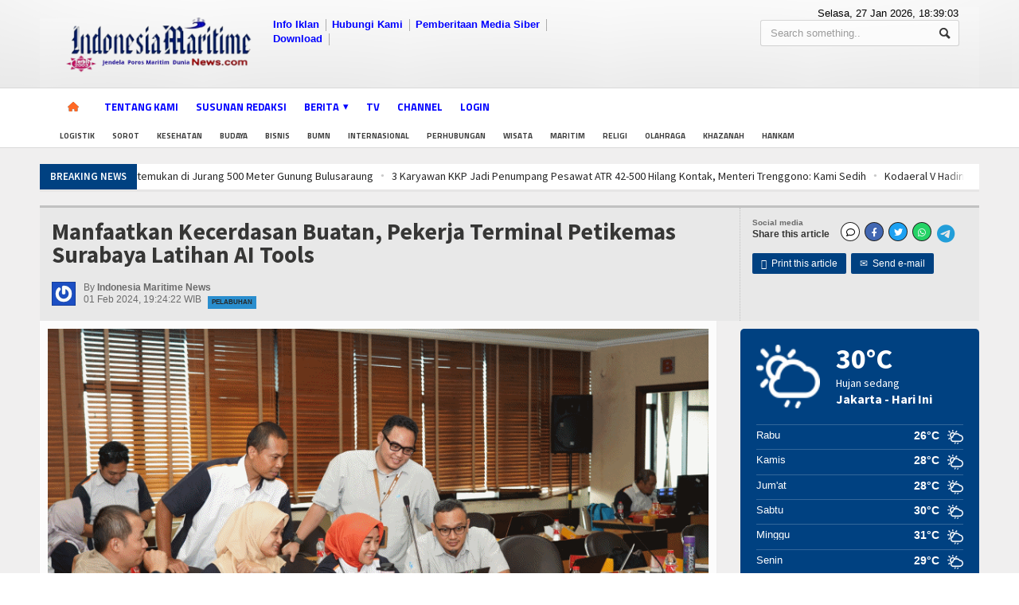

--- FILE ---
content_type: text/html; charset=UTF-8
request_url: https://www.indonesiamaritimenews.com/manfaatkan-kecerdasan-buatan--pekerja-terminal-petikemas-surabaya-latihan-ai-tools
body_size: 13081
content:
<!DOCTYPE HTML>
<html lang = "en">
<head>
<title>Manfaatkan Kecerdasan Buatan,  Pekerja Terminal Petikemas Surabaya Latihan AI Tools</title>
	<meta http-equiv="Content-Type" content="text/html; charset=UTF-8" />
	<meta name="viewport" content="width=device-width, initial-scale=1, maximum-scale=1" />
	<meta name="viewport" content="width=device-width, initial-scale=1.0, maximum-scale=1, user-scalable=no" />
	<meta http-equiv="Content-Type" content="text/html; charset=utf-8" />
	<meta name="robots" content="index, follow">
	<meta name="description" content="Manfaatkan Kecerdasan Buatan,  Pekerja Terminal Petikemas Surabaya Latihan AI ToolsIndonesiamaritimenews.com (IMN), SURABAYA:  PT Terminal Petikemas mulai Surabayamemanfaatan berbagai perangkat Kecerdasan Buatan atau Artificial Intelligence (AI) guna menunjang tugas para pekerjanya.Strategi pengembangan TPS berkaitan dengan te">
	<meta name="keywords" content="tokoh,pelabuhan">
	<meta name="author" content="phpmu.com">
	<meta name="robots" content="all,index,follow">
	<meta name="google-site-verification" content="FdrrMVq4tzs_IHSEVeY4AkJh77BYGrBINKi2Tx4jyuc" />
	<meta http-equiv="Content-Language" content="id-ID">
	<meta property="og:image" content="https://www.indonesiamaritimenews.com/asset/foto_berita/IMG_20240201_172352.gif" />    <meta property="og:image:width" content="640" />
    <meta property="og:image:height" content="359" />
    <meta property="og:image:alt" content="" />
    <meta property="og:locale" content="id_ID" />
	<meta NAME="Distribution" CONTENT="Global">
	<meta NAME="Rating" CONTENT="General">
	<link rel="canonical" href="http://www.indonesiamaritimenews.com/manfaatkan-kecerdasan-buatan--pekerja-terminal-petikemas-surabaya-latihan-ai-tools"/>
		<link rel="shortcut icon" href="https://www.indonesiamaritimenews.com/asset/images/imn3.ico" />
	<link rel="icon" href="https://www.indonesiamaritimenews.com/asset/images/imn3.ico" />
	<link rel="alternate" type="application/rss+xml" title="RSS 2.0" href="rss.xml" />
	<link type="text/css" rel="stylesheet" href="https://www.indonesiamaritimenews.com/template/phpmu-magazine/background/blue/reset.css" />
	<link type="text/css" rel="stylesheet" href="https://www.indonesiamaritimenews.com/template/phpmu-magazine/background/blue/main-stylesheet.css" />
	<link type="text/css" rel="stylesheet" href="https://www.indonesiamaritimenews.com/template/phpmu-magazine/background/blue/shortcode.css" />
	<link type="text/css" rel="stylesheet" href="https://www.indonesiamaritimenews.com/template/phpmu-magazine/background/blue/fonts.css" />
	<link type="text/css" rel="stylesheet" href="https://www.indonesiamaritimenews.com/template/phpmu-magazine/background/blue/responsive.css" />
	<link type="text/css" rel="stylesheet" href="https://www.indonesiamaritimenews.com/template/phpmu-magazine/background/style.css">
	<link type="text/css" rel="stylesheet" href="https://www.indonesiamaritimenews.com/template/phpmu-magazine/background/ideaboxWeather.css">
	<link type="text/css" rel="stylesheet" href="https://www.indonesiamaritimenews.com/template/phpmu-magazine/slide/slide.css">

	<link rel="stylesheet" href="https://www.indonesiamaritimenews.com/template/phpmu-magazine/lightbox/lightbox.css">
	<link rel="stylesheet" href="https://www.indonesiamaritimenews.com/template/phpmu-magazine/background/fonticons/fontawesome-free/css/all.min.css">
	<script type="text/javascript" src="https://www.indonesiamaritimenews.com/template/phpmu-magazine/jscript/jquery-3.2.1.min.js"></script>
	<script type="text/javascript" src="https://www.indonesiamaritimenews.com/template/phpmu-magazine/jscript/jquery-latest.min.js"></script>
	<script type="text/javascript" src="https://www.indonesiamaritimenews.com/template/phpmu-magazine/jscript/theme-scripts.js"></script>
		<script>(function(d, s, id) {
	  var js, fjs = d.getElementsByTagName(s)[0];
	  if (d.getElementById(id)) return;
	  js = d.createElement(s); js.id = id;
	  js.src = "//connect.facebook.net/en_GB/sdk.js#xfbml=1&version=v2.0";
	  fjs.parentNode.insertBefore(js, fjs);
	}(document, 'script', 'facebook-jssdk'));
	</script>
	<style type="text/css">.the-menu a.active{ color:#ea8400 !important; } </style>
    <script async src="https://pagead2.googlesyndication.com/pagead/js/adsbygoogle.js?client=ca-pub-5176991907137507"
     crossorigin="anonymous"></script>
</head>
<body>
<div id='Back-to-top'>
  <img alt='Scroll to top' src='http://members.phpmu.com/asset/css/img/top.png'/>
</div>
<div class="boxed">	
	<div class="header">
		<div class='wrapper'>			
	<div class='header-logo'><a href='https://www.indonesiamaritimenews.com/'><img style='max-height:80px' src='https://www.indonesiamaritimenews.com/asset/logo/WhatsApp_Image_2023-05-30_at_12_01_50-removebg-preview.png'/></a></div>	

	<div class='header-menu'>
		<ul><li><a href='https://www.indonesiamaritimenews.com/'>Info Iklan</a></li><li><a href='https://www.indonesiamaritimenews.com/halaman/detail/tentang--kami--indonesia-maritime-news'>Hubungi Kami</a></li><li><a href='https://www.indonesiamaritimenews.com/#'>Pemberitaan Media Siber</a></li><li><a href='https://www.indonesiamaritimenews.com/download'>Download</a></li><li><a href='https://www.indonesiamaritimenews.com/halaman/detail/alamat-perusahaan'></a></li></ul>
	</div>
	
	<div class='header-addons'>
		<span class='city'>
		  Selasa, 27 Jan 2026, <span id='jam'></span></span>
		<div class='header-search'>
			<form action="https://www.indonesiamaritimenews.com/berita/index" method="post" accept-charset="utf-8">

				<input type='text' placeholder='Search something..'' name='kata' class='search-input' required/>
				<input type='submit' value='Search' name='cari' class='search-button'/>
			</form>
		</div>
	</div>
</div>

<div class='main-menu sticky'>	
	<div class='wrapper'><ul class='the-menu'>
		            			<li><a href='https://www.indonesiamaritimenews.com/' style='background: url(https://www.indonesiamaritimenews.com/asset/images/home.png) no-repeat center; font-size:0; width:34px;'><br></a></li><li><a href='https://www.indonesiamaritimenews.com/halaman/detail/tentang--kami--indonesia-maritime-news'>Tentang Kami</a></li><li><a href='https://www.indonesiamaritimenews.com/	halaman/detail/susunan-redaksi'>Susunan Redaksi</a></li><li><a href='https://www.indonesiamaritimenews.com/#'><span>Berita</span></a><ul><li><a href='https://www.indonesiamaritimenews.com/kategori/detail/bisnis'>Bisnis</a></li><li><a href='https://www.indonesiamaritimenews.com/kategori/detail/bumn'>BUMN</a></li><li><a href='https://www.indonesiamaritimenews.com/kategori/detail/editorial'>Editorial</a></li><li><a href='https://www.indonesiamaritimenews.com/kategori/detail/edukasi'>Edukasi</a></li><li><a href='https://www.indonesiamaritimenews.com/kategori/detail/ekspose'>Ekspose</a></li><li><a href='https://www.indonesiamaritimenews.com//kategori/detail/hankam'>Hankam</a></li><li><a href='https://www.indonesiamaritimenews.com/kategori/detail/hukum'>Hukum</a></li><li><a href='https://www.indonesiamaritimenews.com/kategori/detail/internasional'>Internasional</a></li><li><a href='https://www.indonesiamaritimenews.com/kategori/detail/kesehatan'>Kesehatan</a></li><li><a href='https://www.indonesiamaritimenews.com/kategori/detail/khazanah'>Khazanah</a></li><li><a href='https://www.indonesiamaritimenews.com/kategori/detail/logistik'>Logistik</a></li><li><a href='https://www.indonesiamaritimenews.com/kategori/detail/maritim'>Maritim</a></li><li><a href='https://www.indonesiamaritimenews.com/kategori/detail/nasional'>Nasional</a></li><li><a href='https://www.indonesiamaritimenews.com/kategori/detail/news'>News</a></li><li><a href='https://www.indonesiamaritimenews.com/kategori/detail/olahraga'>Olahraga</a></li><li><a href='https://www.indonesiamaritimenews.com/kategori/detail/perhubungan'>Perhubungan</a></li><li><a href='https://www.indonesiamaritimenews.com/kategori/detail/religi'>Religi</a></li><li><a href='https://www.indonesiamaritimenews.com/kategori/detail/opini'>Opini</a></li><li><a href='https://www.indonesiamaritimenews.com/kategori/detail/pelabuhan'>Pelabuhan</a></li><li><a href='https://www.indonesiamaritimenews.com/kategori/detail/politik'>Politik</a></li><li><a href='https://www.indonesiamaritimenews.com/kategori/detail/seni--budaya'>Seni & Budaya</a></li><li><a href='https://www.indonesiamaritimenews.com/kategori/detail/sorot'>Sorot</a></li><li><a href='https://www.indonesiamaritimenews.com/kategori/detail/tauziah'>Tauziah</a></li><li><a href='https://www.indonesiamaritimenews.com/kategori/detail/tokoh'>Tokoh</a></li><li><a href='https://www.indonesiamaritimenews.com/kategori/detail/wisata'>Wisata</a></li></ul></li><li><a href='https://www.indonesiamaritimenews.com/playlist'>TV</a></li><li><a target='_BLANK' href='https://www.youtube.com/@indonesiamaritimenewsdotcom '>Channel</a></li><li><a href='https://www.indonesiamaritimenews.com/login'>Login</a></li></ul></div>
</div>

<div class='secondary-menu'>
	<div class='wrapper'>
		<ul><li><a href='https://www.indonesiamaritimenews.com/tag/detail/logistik'>Logistik</a></li><li><a href='https://www.indonesiamaritimenews.com/tag/detail/sorot'>Sorot</a></li><li><a href='https://www.indonesiamaritimenews.com/tag/detail/kesehatan'>Kesehatan</a></li><li><a href='https://www.indonesiamaritimenews.com/tag/detail/budaya'>Budaya</a></li><li><a href='https://www.indonesiamaritimenews.com/tag/detail/bisnis'>Bisnis</a></li><li><a href='https://www.indonesiamaritimenews.com/tag/detail/bumn'>BUMN</a></li><li><a href='https://www.indonesiamaritimenews.com/tag/detail/internasional'>Internasional</a></li><li><a href='https://www.indonesiamaritimenews.com/tag/detail/perhubungan'>Perhubungan</a></li><li><a href='https://www.indonesiamaritimenews.com/tag/detail/wisata'>Wisata</a></li><li><a href='https://www.indonesiamaritimenews.com/tag/detail/maritim'>Maritim</a></li><li><a href='https://www.indonesiamaritimenews.com/tag/detail/religi'>Religi</a></li><li><a href='https://www.indonesiamaritimenews.com/tag/detail/olahraga'>Olahraga</a></li><li><a href='https://www.indonesiamaritimenews.com/tag/detail/khazanah'>Khazanah</a></li><li><a href='https://www.indonesiamaritimenews.com/tag/detail/hankam'>Hankam</a></li></ul>
	</div>
</div>	</div>
	
	<div class="content">
		<div class="wrapper">	
			<div class="breaking-news">
				<span class="the-title">Breaking News</span>
				<ul>
					<li><a href='jenazah-pegawai-kkp-deden-maulana-korban-pesawat-atr-42500-sudah-teridentifikasi'>Jenazah Pegawai KKP Deden Maulana, Korban Pesawat ATR 42-500 Sudah Teridentifikasi</a></li><li><a href='korban-kedua-pesawat-atr-42500-ditemukan-di-jurang-500-meter-gunung-bulusaraung'>Korban Kedua Pesawat ATR 42-500 Ditemukan di Jurang 500 Meter Gunung Bulusaraung</a></li><li><a href='3-karyawan-kkp-jadi-penumpang-pesawat-atr-42500-hilang-kontak-menteri-trenggono-kami-sedih'>3 Karyawan KKP Jadi Penumpang Pesawat ATR 42-500 Hilang Kontak, Menteri Trenggono: Kami Sedih</a></li><li><a href='kodaeral-v-hadiri-700-air-defence-run-di-surabaya-olahraga-terpadu-dan-jaga-soliditas'>Kodaeral V Hadiri 700 Air Defence Run di Surabaya, Olahraga Terpadu dan Jaga Soliditas</a></li><li><a href='pesawat-atr-42500-bawa-10-orang-hilang-kontak-di-kabupaten-maros-makassar'>Pesawat ATR 42-500 Bawa 10 Orang Hilang Kontak di Kabupaten Maros Makassar</a></li><li><a href='tim-gabungan-tni-al-amankan-terduga-penjual-senjata-api-ilegal'>Tim Gabungan TNI AL Amankan Terduga Penjual Senjata Api Ilegal</a></li><li><a href='longsor-di-cisarua-bandung-barat-timbun-30-rumah-6-warga-tewas-84-masih-dicari'>Longsor di Cisarua Bandung Barat Timbun 30 Rumah, 6 Warga Tewas, 84 Masih Dicari</a></li><li><a href='peringati-bulan-k3-2026-pelindo-group-wilayah-makassar-gelar-donor-darah'>Peringati Bulan K3 2026, Pelindo Group Wilayah Makassar Gelar Donor Darah</a></li><li><a href='deden-maulana-gugur-dalam-tugas-kkp-berduka'>Deden Maulana Gugur dalam Tugas, KKP Berduka</a></li><li><a href='presiden-prabowo-dan-raja-charles-iii-bahas-57-taman-nasional-indonesia'>Presiden Prabowo dan Raja Charles III Bahas 57 Taman Nasional Indonesia</a></li>				</ul>
			</div>

			<center>
						</center>

			
			<div class="main-content">
					
<script language="javascript">
    function copy() {
        var copyText = "aa";
        copyText.select();
        copyText.setSelectionRange(0, 99999); 
        navigator.clipboard.writeText(copyText.value);
        alert("Copied the text: " + copyText.value);
}
</script>
<div class="full-width">
	<div class="article-title">
		<div class="share-block right">
			<div>
				<div class="share-article left">
					<span>Social media</span>
					<strong>Share this article</strong>
				</div>
				<div class="left">
					<script language="javascript">
					document.write("<a href='#viewcomment' class='custom-soc-comment icon-text'><i class='fa-regular fa-comment'></i></a> <a href='http://www.facebook.com/share.php?u=" + document.URL + " ' target='_blank' class='custom-soc-facebook icon-text'><i class='fa-brands fa-facebook-f'></i></a> <a href='http://twitter.com/home/?status=" + document.URL + "' target='_blank' class='custom-soc-tweeter icon-text'><i class='fa-brands fa-twitter'></i></a> <a href='whatsapp://send?text=" + document.URL + "' target='_blank' class='custom-soc-wa icon-text'><i class='fa-brands fa-whatsapp'></i></a> <a href='https://t.me/share/url?url=" + document.URL + " ' target='_blank' class='custom-soc-telegram icon-text'><i class='fa-brands fa-telegram'></i></a> ");
					</script>
				</div>
				<div class="clear-float"></div>
			</div>
			<div>
				<a href="javascript:printArticle();" class="small-button"><span class="icon-text">&#59158;</span>&nbsp;&nbsp;Print this article</a>
				<a href="#" class="small-button"><span class="icon-text">&#9993;</span>&nbsp;&nbsp;Send e-mail</a>
			</div>
		</div>

		<h1><b>Manfaatkan Kecerdasan Buatan,  Pekerja Terminal Petikemas Surabaya Latihan AI Tools</b> <br><span style='font-size:14px; color:blue'> </span></h1>
		<div class="author">
			<span class="hover-effect left">
			<img src='http://www.gravatar.com/avatar/c00e89955c2f2037d2b07edd8c4681bf.jpg?s=100'/>			</span>
			<div class="a-content">
				<span>By <b>Indonesia Maritime News</b></span>
				<span class="meta">01 Feb 2024, 19:24:22 WIB					<span class="tag" style="background-color: #2a8ece;"><a href="https://www.indonesiamaritimenews.com/kategori/detail/pelabuhan">Pelabuhan</a></span>
				</span>
			</div>
		</div>
	</div>
</div>

<div class="main-page left">
	<div class="single-block">
		<div class="content-block main left">
			<div class="block">
				<div class="block-content">
					<div class="shortcode-content">
						<div class="paragraph-row">
							
							<div class="column12">
								<img style='width:100%' src='https://www.indonesiamaritimenews.com/asset/foto_berita/IMG_20240201_172352.gif' alt='Manfaatkan Kecerdasan Buatan,  Pekerja Terminal Petikemas Surabaya Latihan AI Tools' /></a><br><br><center><p><i><b>Keterangan Gambar :</b> Para karyawan PT Terminal Kemas Surabaya diberi pelatihan AI Tools. Foto: PT TPS</i></p></center><br><p dir="ltr" style="text-align: justify;">Manfaatkan Kecerdasan Buatan,  Pekerja Terminal Petikemas Surabaya Latihan AI Tools<p dir="ltr" style="text-align: justify;"><a href="http://Indonesiamaritimenews.com">Indonesiamaritimenews.com</a> (IMN), SURABAYA:&nbsp; PT Terminal Petikemas mulai Surabayamemanfaatan berbagai perangkat Kecerdasan Buatan atau Artificial Intelligence (AI) guna menunjang tugas para pekerjanya.<p dir="ltr" style="text-align: justify;">Strategi pengembangan TPS berkaitan dengan teknologi, bukan hanya terbatas pada penerapan teknologi pada proses usahanya.&nbsp; Namun juga bagaimana mengenalkan teknologi terbaru kepada para pekerjanya. </p><h4>Baca Lainnya : </h4><ul><li style='padding:0px'><a style='color:blue' href='https://www.indonesiamaritimenews.com/ini-langkah-kemenhubpelindo-genjot-kelancaran-logistik-di-indonesia-timur''>Ini Langkah Kemenhub-Pelindo Genjot Kelancaran Logistik di Indonesia Timur</a><a href='#' class='h-comment'>0</a></li><li style='padding:0px'><a style='color:blue' href='https://www.indonesiamaritimenews.com/ini-program-tjsl-pelindo-multi-terminal-pembangunan-berkelanjutan-2024''>Ini Program TJSL Pelindo Multi Terminal, Pembangunan Berkelanjutan 2024</a><a href='#' class='h-comment'>0</a></li><li style='padding:0px'><a style='color:blue' href='https://www.indonesiamaritimenews.com/ini-namanama-susunan-baru-direksi-subholding-pelindo-solusi-logistik-hasil-rups''>Ini Nama-nama Susunan Baru Direksi Subholding Pelindo Solusi Logistik Hasil RUPS</a><a href='#' class='h-comment'>0</a></li><li style='padding:0px'><a style='color:blue' href='https://www.indonesiamaritimenews.com/rups--terminal-petikemas-koja--tetapkan-target-laba--tahun-2024-rp-2885-m''>RUPS  Terminal Petikemas Koja,  Tetapkan Target Laba  Tahun 2024 Rp 288,5 M</a><a href='#' class='h-comment'>0</a></li><li style='padding:0px'><a style='color:blue' href='https://www.indonesiamaritimenews.com/terminal-teluk-lamong-kini-ada-area-layanan-fumigasi-dan-pemeriksaan-kulit-mentah-garaman''>Terminal Teluk Lamong Kini Ada Area Layanan Fumigasi dan Pemeriksaan Kulit Mentah Garaman</a><a href='#' class='h-comment'>0</a></li></ul><p>


<p dir="ltr"><div style="text-align: justify;"><span style="font-size: 1rem;">Salah&nbsp; satunya adalah pemanfaatan berbagai perangkat AI guna menunjang tugas masing-masing. Dalam waktu seminggu terakhir TPS menyelenggarakan pelatihan AI Tools di Ruang Java, Gedung Administrasi TPS. Pelatihan yang berlangsung pada akhir bulan Januari ini dibagi menjadi 3 batch, diikuti oleh 105 pekerja yang terdiri dari pejabat struktural.</span></div>

<div style="text-align: justify;"><br></div><div style="text-align: justify;"><span style="font-size: 1rem;">Erika A. Palupi, Sekretaris Perusahaan TPS mengatakan perkembangan teknologi mendorong manajemen TPS untuk memberikan pembekalan terkait AI Tools kepada para pekerjanya. Harapannya, pelatihan ini dapat mempermudah pekerjaan para peserta dan membantu mereka beradaptasi dengan teknologi yang terus berkembang dengan pesat.</span></div>

<div style="text-align: justify;"><br></div><div style="text-align: justify;"><span style="font-size: 1rem;">"Teknologi akan terus berkembang. Bagaimana kita mempersiapkan diri dalam menghadapinya akan sangat memengaruhi produktivitas perusahaan", ungkap Erika dalam keteranga tertulis, Kamis (1/2/2024).</span></div>

<div style="text-align: justify;"><br></div><div style="text-align: justify;"><span style="font-size: 1rem;">Meski AI Tools masih menjadi hal baru di lingkup TPS, pelatihan ini mendapat sambutan positif dari para pekerja yang terlibat, karena dianggap dapat mendukung mereka dalam menyelesaikan tugas sehari-hari. AI Tools dinilai mampu menjadi alat bantu yang efektif ketika diterapkan dengan bijak sesuai dengan kebutuhan dan etika, bukan hanya mengandalkan dari sisi sistemnya saja.</span></div>

<div style="text-align: justify;"><br></div><div style="text-align: justify;"><span style="font-size: 1rem;">Dalam AI Tools, terdapat beberapa perangkat yang diajarkan pada pelatihan tersebut, di antaranya adalah cara membuat prompt dalam ChatGPT agar menghasilkan jawaban yang maksimal, cara membuat presentasi dengan AI, menciptakan notulen dengan AI, serta kreativitas dalam pembuatan foto dan video dengan AI.</span></div>

<div style="text-align: justify;"><br></div><div style="text-align: justify;"><span style="font-size: 1rem;">Keterampilan dalam menghadapi era digital menjadi hal yang penting bagi perusahaan, baik dari segi fasilitas maupun Sumber Daya Manusia-nya. Susana Emyliasari, salah satu peserta pelatihan AI, menyatakan bahwa AI sangat membantu dalam mendukung pekerjaan sehari-hari, namun kecerdasan manusia tetap diperlukan untuk menciptakan hasil yang maksimal.</span></div>

<div style="text-align: justify;"><br></div><div style="text-align: justify;"><span style="font-size: 1rem;">"Tidak ada yang dapat menandingi kecerdasan manusia. Dengan memahami cara kerja AI, kita dapat menggunakan kecerdasan buatan ini secara bijak untuk menyelesaikan tugas kantor," ujar Susana.</span></div>

<div style="text-align: justify;"><br></div><div style="text-align: justify;"><span style="font-size: 1rem;">Pelatihan AI Tools TPS ini menjadi langkah strategis perusahaan dalam mempersiapkan SDM menghadapi perkembangan teknologi, menjadikannya sebagai satu nilai tambah bagi perusahaan di era digital. (Arry/Oryza)</span></div><hr>
											<div class='fb-like'  data-href='https://www.indonesiamaritimenews.com/manfaatkan-kecerdasan-buatan--pekerja-terminal-petikemas-surabaya-latihan-ai-tools' 
												data-send='false'  data-width='600' data-show-faces='false'>
											</div> <br><br>							</div>
						</div>

						<div class="article-title">
							<div class="share-block right">
								<div>
									<div class="share-article left">
										<span>Social media</span>
										<strong>Share this article</strong>
									</div>
									<div class="left">
										<script language="javascript">
                    					document.write("<a href='#viewcomment' class='custom-soc-comment icon-text'><i class='fa-regular fa-comment'></i></a> <a href='http://www.facebook.com/share.php?u=" + document.URL + " ' target='_blank' class='custom-soc-facebook icon-text'><i class='fa-brands fa-facebook-f'></i></a> <a href='http://twitter.com/home/?status=" + document.URL + "' target='_blank' class='custom-soc-tweeter icon-text'><i class='fa-brands fa-twitter'></i></a> <a href='whatsapp://send?text=" + document.URL + "' target='_blank' class='custom-soc-wa icon-text'><i class='fa-brands fa-whatsapp'></i></a> <a href='https://t.me/share/url?url=" + document.URL + " ' target='_blank' class='custom-soc-telegram icon-text'><i class='fa-brands fa-telegram'></i></a>");
                    					</script>
									</div>
								</div>
							</div>

							<div style="margin-top:0px" class="article-tags tag-cloud">
								<strong>TAGS:</strong>
								<a href='https://www.indonesiamaritimenews.com/tag/detail/tokoh'>tokoh</a><a href='https://www.indonesiamaritimenews.com/tag/detail/pelabuhan'>pelabuhan</a>							</div>
						</div>
					</div>
				</div>
				
				<a href='http://phpmu.com' target='_blank'><img style='margin-top:-10px; margin-bottom:5px' width='100%' src='https://www.indonesiamaritimenews.com/asset/foto_iklantengah/home.jpg' title='Iklan Detail Berita' /></a>				
				<div id="fb-root"></div>
				<div id="viewcomment" class="block-title">
					<a href="#writecomment" class="right">Write a Facebook Comment</a>
					<h2>Tuliskan Komentar anda dari account Facebook</h2>
				</div>
				<div class="block-content">
					<div class="comment-block">
						<div class="fb-comments" data-href="https://www.indonesiamaritimenews.com//manfaatkan-kecerdasan-buatan--pekerja-terminal-petikemas-surabaya-latihan-ai-tools" data-width="830" data-numposts="5" data-colorscheme="light"></div> 
					</div>
				</div>
			
			

				<!--<div class="block-title">-->
				<!--	<a href="#viewcomment" class="right">View all comments</a>-->
				<!--	<h2>Write a comment</h2>-->
				<!--</div>-->
				<!--<div class="block-content">-->
				<!--	<div id="writecomment">-->
				<!--		<form action="https://www.indonesiamaritimenews.com/berita/kirim_komentar" method="POST" id="form_komentar">-->
				<!--			<input type="hidden" name='a' value='3283'>-->
				<!--			<p class="contact-form-user">-->
				<!--				<label for="c_name">Nickname<span class="required">*</label>-->
				<!--				<input type="text" placeholder="Nickname" value='' name='b' class="required" required/>-->
								
				<!--			</p>-->
				<!--			<p class="contact-form-email">-->
				<!--				<label for="c_email">E-mail<span class="required">*</span></label>-->
				<!--				<input type="text" name='e' placeholder="E-mail" value='' class="required" required/>-->
				<!--			</p>-->
				<!--			<p class="contact-form-webside">-->
				<!--				<label for="c_webside">Website</label>-->
				<!--				<input type="text" name='c' placeholder="Website" class="required"/>-->
				<!--			</p>-->
				<!--			<p class="contact-form-message">-->
				<!--				<label for="c_message">Comment<span class="required">*</span></label>-->
				<!--				<textarea name='d' placeholder="Your message.." class="required" required></textarea>-->
				<!--			</p>-->
				<!--			<p class="contact-form-message">-->
				<!--				<label for="c_message">-->
				<!--				<img  src="https://www.indonesiamaritimenews.com/captcha/1769452736.2166.jpg" style="width: 150px; height: 30px; border: 0;" alt=" " /><br></label>-->
				<!--				<input name='secutity_code' maxlength=6 type="text" class="required" placeholder="Masukkkan kode di sebelah kiri..">-->
				<!--			</p>-->
				<!--			<p><input type="submit" name="submit" class="styled-button" value="Post a Comment" onclick="return confirm('Haloo, Pesan anda akan tampil setelah kami setujui?')"/></p>-->
				<!--		</form>-->
						
				<!--	</div>-->
				<!--</div>-->

			</div>
		</div>
	</div>
</div>

<div class='main-sidebar right'>
	<div class='ideaboxWeather' id='example1'>
  <h1>Loading....</h1>
</div>
<hr>

<div class="widget">
	<a href='http://itsantri.com' target='_blank'><img style='width:100%' src='https://www.indonesiamaritimenews.com/asset/foto_pasangiklan/pamflet_pembukaan.jpg' alt='Kanan - Iklan Sidebar' /></a></div><hr>

<div class="widget">
	<h3>Temukan juga kami di</h3>
	<div class="widget-social">
		<div class="social-bar">
				<a target="_BLANK" href="https://www.facebook.com/profile.php?id=100078942150340
https://twitter.com/indonesiamaritime.news?r
https://www.instagram.com/indonesiamaritime.news?r=nametag
https://www.youtube.com/channel/UCXkiw4naejPtIx-1Ca6N5-Q" class="social-icon"><span class="facebook">Facebook</span></a>
		<a target="_BLANK" href="" class="social-icon"><span class="twitter">Twitter</span></a>
		<a target="_BLANK" href="" class="social-icon"><span class="linkedin">Instagram</span></a>
		<a target="_BLANK" href="" class="social-icon"><span class="google">Youtube</span></a>
		</div>
		<p>Ikuti kami di facebook, twitter, Instagram, Youtube dan dapatkan informasi terbaru dari kami disana.</p>
	</div>
</div>

<div class="widget">
	<h3>Berita Utama</h3>
	<div class="widget-articles">
		<ul>
			<li>
				<li>
							<div class='article-photo'><a href='https://www.indonesiamaritimenews.com/throughput-ipc-terminal-petikemas-tembus-36-juta-teus-tumbuh-132' class='hover-effect'><img style='width:59px; height:42px;' src='https://www.indonesiamaritimenews.com/asset/foto_berita/IMG_20260114_133257.jpg' alt='' /></a></div>
							<div class='article-content'>
								<h4><a href='https://www.indonesiamaritimenews.com/throughput-ipc-terminal-petikemas-tembus-36-juta-teus-tumbuh-132'>Throughput IPC Terminal Petikemas Tembus 3,6 Juta TEUs, Tumbuh 13,2%</a></h4>
								<span class='meta'>
									<a href='https://www.indonesiamaritimenews.com/throughput-ipc-terminal-petikemas-tembus-36-juta-teus-tumbuh-132'><span class='icon-text'>&#128340;</span>13:55:05, 14 Jan 2026</a>
								</span>
							</div>
						  </li><li>
							<div class='article-photo'><a href='https://www.indonesiamaritimenews.com/arus-petikemas-naik-6-teluk-lamong-bukukan-28-juta-teus--tahun-2025' class='hover-effect'><img style='width:59px; height:42px;' src='https://www.indonesiamaritimenews.com/asset/foto_berita/IMG_20260110_114429.jpg' alt='' /></a></div>
							<div class='article-content'>
								<h4><a href='https://www.indonesiamaritimenews.com/arus-petikemas-naik-6-teluk-lamong-bukukan-28-juta-teus--tahun-2025'>Arus Petikemas Naik 6% Teluk Lamong Bukukan 2,8 Juta TEUs  Tahun 2025</a></h4>
								<span class='meta'>
									<a href='https://www.indonesiamaritimenews.com/arus-petikemas-naik-6-teluk-lamong-bukukan-28-juta-teus--tahun-2025'><span class='icon-text'>&#128340;</span>11:46:12, 10 Jan 2026</a>
								</span>
							</div>
						  </li><li>
							<div class='article-photo'><a href='https://www.indonesiamaritimenews.com/wfa-pengaruhi-penumpang-pelni-mudik-melesat--naik-190-lebaran-h9' class='hover-effect'><img style='width:59px; height:42px;' src='https://www.indonesiamaritimenews.com/asset/foto_berita/IMG_20250323_134138.jpg' alt='' /></a></div>
							<div class='article-content'>
								<h4><a href='https://www.indonesiamaritimenews.com/wfa-pengaruhi-penumpang-pelni-mudik-melesat--naik-190-lebaran-h9'>WFA Pengaruhi Penumpang PELNI Mudik, Melesat  Naik 190% Lebaran H-9</a></h4>
								<span class='meta'>
									<a href='https://www.indonesiamaritimenews.com/wfa-pengaruhi-penumpang-pelni-mudik-melesat--naik-190-lebaran-h9'><span class='icon-text'>&#128340;</span>13:53:19, 23 Mar 2025</a>
								</span>
							</div>
						  </li><li>
							<div class='article-photo'><a href='https://www.indonesiamaritimenews.com/kri-hampala-880-dan-kri-lumba-lumba-881-kasal-gesit-dan-tangguh-jaga-perbatasan' class='hover-effect'><img style='width:59px; height:42px;' src='https://www.indonesiamaritimenews.com/asset/foto_berita/IMG_20241217_211822.gif' alt='' /></a></div>
							<div class='article-content'>
								<h4><a href='https://www.indonesiamaritimenews.com/kri-hampala-880-dan-kri-lumba-lumba-881-kasal-gesit-dan-tangguh-jaga-perbatasan'>KRI Hampala 880 dan KRI Lumba Lumba 881, Kasal: Gesit dan Tangguh Jaga Perbatasan</a></h4>
								<span class='meta'>
									<a href='https://www.indonesiamaritimenews.com/kri-hampala-880-dan-kri-lumba-lumba-881-kasal-gesit-dan-tangguh-jaga-perbatasan'><span class='icon-text'>&#128340;</span>13:15:16, 17 Des 2024</a>
								</span>
							</div>
						  </li><li>
							<div class='article-photo'><a href='https://www.indonesiamaritimenews.com/kkp-perkuat-pengelolaan-pesisir-dan-konservasi-berbasis-kearifan-lokal' class='hover-effect'><img style='width:59px; height:42px;' src='https://www.indonesiamaritimenews.com/asset/foto_berita/IMG_20231202_225145.gif' alt='' /></a></div>
							<div class='article-content'>
								<h4><a href='https://www.indonesiamaritimenews.com/kkp-perkuat-pengelolaan-pesisir-dan-konservasi-berbasis-kearifan-lokal'>KKP Perkuat Pengelolaan Pesisir dan Konservasi Berbasis Kearifan Lokal</a></h4>
								<span class='meta'>
									<a href='https://www.indonesiamaritimenews.com/kkp-perkuat-pengelolaan-pesisir-dan-konservasi-berbasis-kearifan-lokal'><span class='icon-text'>&#128340;</span>22:04:51, 02 Des 2023</a>
								</span>
							</div>
						  </li>			</li>
		</ul>
	</div>
</div>

<div class="widget">
	<h3>Berita Populer</h3>
	<div class="widget-articles">
		<ul>
			<li>
				<li>
							<div class='article-photo'><a href='https://www.indonesiamaritimenews.com/wisata-golf-baru-milik-keluarga-cendana-di-lembah-gunung-salak' class='hover-effect'><img style='width:59px; height:42px;' src='https://www.indonesiamaritimenews.com/asset/foto_berita/IMG_20240621_175259.gif' alt='' /></a></div>
							<div class='article-content'>
								<h4><a href='https://www.indonesiamaritimenews.com/wisata-golf-baru-milik-keluarga-cendana-di-lembah-gunung-salak'>Wisata Golf Baru Milik Keluarga Cendana di Lembah Gunung Salak</a></h4>
								<span class='meta'>
									<a href='https://www.indonesiamaritimenews.com/wisata-golf-baru-milik-keluarga-cendana-di-lembah-gunung-salak'><span class='icon-text'>&#128340;</span>09:42:40, 21 Jun 2024</a>
								</span>
							</div>
						  </li><li>
							<div class='article-photo'><a href='https://www.indonesiamaritimenews.com/ini-daftar-lengkap-mutasi-55-perwira-polri-6-kapolda-dan-dankorbrimob-diganti' class='hover-effect'><img style='width:59px; height:42px;' src='https://www.indonesiamaritimenews.com/asset/foto_berita/IMG_20231015_095124.gif' alt='' /></a></div>
							<div class='article-content'>
								<h4><a href='https://www.indonesiamaritimenews.com/ini-daftar-lengkap-mutasi-55-perwira-polri-6-kapolda-dan-dankorbrimob-diganti'>Ini Daftar Lengkap Mutasi 55 Perwira Polri, 6 Kapolda dan Dankorbrimob Diganti</a></h4>
								<span class='meta'>
									<a href='https://www.indonesiamaritimenews.com/ini-daftar-lengkap-mutasi-55-perwira-polri-6-kapolda-dan-dankorbrimob-diganti'><span class='icon-text'>&#128340;</span>09:52:53, 15 Okt 2023</a>
								</span>
							</div>
						  </li><li>
							<div class='article-photo'><a href='https://www.indonesiamaritimenews.com/transformasi--efisiensi-pelindo--sabet-the-best-state-owned-enterprises-dan-the-best-cfo' class='hover-effect'><img style='width:59px; height:42px;' src='https://www.indonesiamaritimenews.com/asset/foto_berita/IMG_20231204_140228.gif' alt='' /></a></div>
							<div class='article-content'>
								<h4><a href='https://www.indonesiamaritimenews.com/transformasi--efisiensi-pelindo--sabet-the-best-state-owned-enterprises-dan-the-best-cfo'>Transformasi & Efisiensi Pelindo  Sabet The Best State Owned Enterprises dan The Best CFO</a></h4>
								<span class='meta'>
									<a href='https://www.indonesiamaritimenews.com/transformasi--efisiensi-pelindo--sabet-the-best-state-owned-enterprises-dan-the-best-cfo'><span class='icon-text'>&#128340;</span>18:31:27, 04 Des 2023</a>
								</span>
							</div>
						  </li><li>
							<div class='article-photo'><a href='https://www.indonesiamaritimenews.com/ini-susunan-komisaris-dan-direksi-subholding-pelindo-solusi-logistik-terbaru--hasil-rups' class='hover-effect'><img style='width:59px; height:42px;' src='https://www.indonesiamaritimenews.com/asset/foto_berita/IMG_kunjunhan_2_12_2020date_094255.jpg' alt='' /></a></div>
							<div class='article-content'>
								<h4><a href='https://www.indonesiamaritimenews.com/ini-susunan-komisaris-dan-direksi-subholding-pelindo-solusi-logistik-terbaru--hasil-rups'>Ini Susunan Komisaris dan Direksi Subholding Pelindo Solusi Logistik Terbaru  Hasil RUPS</a></h4>
								<span class='meta'>
									<a href='https://www.indonesiamaritimenews.com/ini-susunan-komisaris-dan-direksi-subholding-pelindo-solusi-logistik-terbaru--hasil-rups'><span class='icon-text'>&#128340;</span>09:56:56, 03 Mar 2023</a>
								</span>
							</div>
						  </li><li>
							<div class='article-photo'><a href='https://www.indonesiamaritimenews.com/berani-melawan-arus-mampu-membaca-jernih-pikiran-masyarakat-sabri-saiman' class='hover-effect'><img style='width:59px; height:42px;' src='https://www.indonesiamaritimenews.com/asset/foto_berita/IMG_kunjunhan_2_12_2020date_0924302.gif' alt='' /></a></div>
							<div class='article-content'>
								<h4><a href='https://www.indonesiamaritimenews.com/berani-melawan-arus-mampu-membaca-jernih-pikiran-masyarakat-sabri-saiman'>Berani Melawan Arus, Mampu Membaca Jernih Pikiran Masyarakat, Sabri Saiman</a></h4>
								<span class='meta'>
									<a href='https://www.indonesiamaritimenews.com/berani-melawan-arus-mampu-membaca-jernih-pikiran-masyarakat-sabri-saiman'><span class='icon-text'>&#128340;</span>09:16:45, 14 Nov 2022</a>
								</span>
							</div>
						  </li>			</li>
		</ul>
	</div>
</div>

<div class="widget">
  <h3>Tag Berita</h3>
  <div class="tag-cloud">
  	<a href='https://www.indonesiamaritimenews.com/tag/detail/ekspose' class='badge'>Ekspose</a><a href='https://www.indonesiamaritimenews.com/tag/detail/maritim' class='badge'>Maritim</a><a href='https://www.indonesiamaritimenews.com/tag/detail/bisnis' class='badge'>Bisnis</a><a href='https://www.indonesiamaritimenews.com/tag/detail/kesehatan' class='badge'>Kesehatan</a><a href='https://www.indonesiamaritimenews.com/tag/detail/internasional' class='badge'>Internasional</a><a href='https://www.indonesiamaritimenews.com/tag/detail/news' class='badge'>News</a><a href='https://www.indonesiamaritimenews.com/tag/detail/tauziah' class='badge'>Tauziah</a><a href='https://www.indonesiamaritimenews.com/tag/detail/editorial' class='badge'>Editorial</a><a href='https://www.indonesiamaritimenews.com/tag/detail/olahraga' class='badge'>Olahraga</a><a href='https://www.indonesiamaritimenews.com/tag/detail/logistik' class='badge'>Logistik</a><a href='https://www.indonesiamaritimenews.com/tag/detail/opini' class='badge'>Opini</a><a href='https://www.indonesiamaritimenews.com/tag/detail/politik' class='badge'>Politik</a><a href='https://www.indonesiamaritimenews.com/tag/detail/hankam' class='badge'>Hankam</a><a href='https://www.indonesiamaritimenews.com/tag/detail/bumn' class='badge'>BUMN</a><a href='https://www.indonesiamaritimenews.com/tag/detail/tokoh' class='badge'>Tokoh</a><a href='https://www.indonesiamaritimenews.com/tag/detail/perhubungan' class='badge'>Perhubungan</a><a href='https://www.indonesiamaritimenews.com/tag/detail/hukum' class='badge'>Hukum</a><a href='https://www.indonesiamaritimenews.com/tag/detail/budaya' class='badge'>Budaya</a><a href='https://www.indonesiamaritimenews.com/tag/detail/religi' class='badge'>Religi</a><a href='https://www.indonesiamaritimenews.com/tag/detail/sorot' class='badge'>Sorot</a><a href='https://www.indonesiamaritimenews.com/tag/detail/wisata' class='badge'>Wisata</a><a href='https://www.indonesiamaritimenews.com/tag/detail/edukasi' class='badge'>Edukasi</a><a href='https://www.indonesiamaritimenews.com/tag/detail/logistik' class='badge'>Logistik</a><a href='https://www.indonesiamaritimenews.com/tag/detail/khazanah' class='badge'>Khazanah</a><a href='https://www.indonesiamaritimenews.com/tag/detail/nasional' class='badge'>Nasional</a><a href='https://www.indonesiamaritimenews.com/tag/detail/pelabuhan' class='badge'>Pelabuhan</a>	  	

  </div>
</div>
</div>
			<div class="clear-float"></div>
			</div>
		</div>
	</div>

	<footer>
		<div class="footer">
			<div class='wrapper' style='padding: 1em;'>
	<ul class='right'><li><a href=''>Info Iklan</a></li><li><a href='halaman/detail/tentang--kami--indonesia-maritime-news'>Hubungi Kami</a></li><li><a href='#'>Pemberitaan Media Siber</a></li><li><a href='download'>Download</a></li><li><a href='halaman/detail/alamat-perusahaan'></a></li></ul>
	<p>&copy; 2026 Copyright <b></b> News. All Rights reserved.<br/>Develop by. <b style='color:blue'>Indonesia Maritime News</b> <b style='color:blue'></b>
	<br />Email: <a style='color:blue' href='mailto:halloimnku@gmail.com'>halloimnku@gmail.com</a>, <a style='color:blue' href='mailto:imneditorial@gmail.com'>imneditorial@gmail.com</a> 
	<br />Phone: <span style='color:blue'>081210120477</span>
	<br /><a style='color:blue' href='https://www.indonesiamaritimenews.com/halaman/detail/susunan-redaksi'>Susunan Redaksi</a>
	<br /><a style='color:blue' href='https://www.indonesiamaritimenews.com/halaman/detail/tentang--kami--indonesia-maritime-news'>Tentang Kami</a>
	</p>
	<img class='img-footer' src='https://www.indonesiamaritimenews.com//asset/logo/logo33.png' />
</div>		</div>
	</footer>
</div>
	<!-- Scripts -->
	<script type='text/javascript'>
	$(function() { $(window).scroll(function() {
	    if($(this).scrollTop()>400) { $('#Back-to-top').fadeIn(); }else { $('#Back-to-top').fadeOut();}});
	    $('#Back-to-top').click(function() {
	        $('body,html')
	        .animate({scrollTop:0},300)
	        .animate({scrollTop:40},200)
	        .animate({scrollTop:0},130)
	        .animate({scrollTop:15},100)
	        .animate({scrollTop:0},70);
	        });
	});

	function jam(){
		var waktu = new Date();
		var jam = waktu.getHours();
		var menit = waktu.getMinutes();
		var detik = waktu.getSeconds();
		 
		if (jam < 10){ jam = "0" + jam; }
		if (menit < 10){ menit = "0" + menit; }
		if (detik < 10){ detik = "0" + detik; }
		var jam_div = document.getElementById('jam');
		jam_div.innerHTML = jam + ":" + menit + ":" + detik;
		setTimeout("jam()", 1000);
	} jam();

	</script>

<script type="text/javascript">
  (function (jQuery) {
  $.fn.ideaboxWeather = function (settings) {
  var defaults = {
  modulid   :'Swarakalibata',
  width :'100%',
  themecolor    :'#2582bd',
  todaytext :'Hari Ini',
  radius    :true,
  location  :' Jakarta',
  daycount  :7,
  imgpath   :'img_cuaca/', 
  template  :'vertical',
  lang  :'id',
  metric    :'C', 
  days  :["Minggu","Senin","Selasa","Rabu","Kamis","Jum'at","Sabtu"],
  dayssmall :["Mg","Sn","Sl","Rb","Km","Jm","Sa"]};
  var settings = $.extend(defaults, settings);

  return this.each(function () {
  settings.modulid = "#" + $(this).attr("id");
  $(settings.modulid).css({"width":settings.width,"background":settings.themecolor});

  if (settings.radius)
  $(settings.modulid).addClass("ow-border");

  getWeather();
  resizeEvent();

  $(window).on("resize",function(){
  resizeEvent();});

  function resizeEvent(){
  var mW=$(settings.modulid).width();

  if (mW<200){
  $(settings.modulid).addClass("ow-small");}
  else{
  $(settings.modulid).removeClass("ow-small");}}

  function getWeather(){$.get("http://api.openweathermap.org/data/2.5/forecast/daily?q="+settings.location+"&mode=xml&units=metric&cnt="+settings.daycount+"&lang="+settings.lang+"&appid=b318ee3082fcae85097e680e36b9c749", function(data) {
  var $XML = $(data);
  var sstr = "";
  var location = $XML.find("name").text();
  $XML.find("time").each(function(index,element) {
  var $this = $(this);
  var d = new Date($(this).attr("day"));
  var n = d.getDay();
  var metrics = "";
  if (settings.metric=="F"){
  metrics = Math.round($this.find("temperature").attr("day") * 1.8 + 32)+"°F";}
  else{
  metrics = Math.round($this.find("temperature").attr("day"))+"°C";}

  if (index==0){
  if (settings.template=="vertical"){
  sstr=sstr+'<div class="ow-today">'+
  '<span><img src="https://www.indonesiamaritimenews.com/asset/'+settings.imgpath+$this.find("symbol").attr("var")+'.png"/></span>'+
  '<h2>'+metrics+'<span>'+ucFirst($this.find("symbol").attr("name"))+'</span><b>'+location+' - '+settings.todaytext+'</b></h2>'+
  '</div>';}
  else{
  sstr=sstr+'<div class="ow-today">'+
  '<span><img src="https://www.indonesiamaritimenews.com/asset/'+settings.imgpath+$this.find("symbol").attr("var")+'.png"/></span>'+
  '<h2>'+metrics+'<span>'+ucFirst($this.find("symbol").attr("name"))+'</span><b>'+location+' - '+settings.todaytext+'</b></h2>'+
  '</div>';}}
  else{
  if (settings.template=="vertical"){
  sstr=sstr+'<div class="ow-days">'+
  '<span>'+settings.days[n]+'</span>'+
  '<p><img src="https://www.indonesiamaritimenews.com/asset/'+settings.imgpath+$this.find("symbol").attr("var")+'.png" title="'+ucFirst($this.find("symbol").attr("name"))+'"> <b>'+metrics+'</b></p>'+
  '</div>';}
  else{
  sstr=sstr+'<div class="ow-dayssmall" style="width:'+100/(settings.daycount-1)+'%">'+
  '<span title='+settings.days[n]+'>'+settings.dayssmall[n]+'</span>'+
  '<p><img src="https://www.indonesiamaritimenews.com/asset/'+settings.imgpath+$this.find("symbol").attr("var")+'.png" title="'+ucFirst($this.find("symbol").attr("name"))+'"></p>'+
  '<b>'+metrics+'</b>'+
  '</div>';}}});

  $(settings.modulid).html(sstr); 
  });}

  function ucFirst(string) {
  return string.substring(0, 1).toUpperCase() + string.substring(1).toLowerCase();}});
  };
  })(jQuery);

  $(document).ready(function(){
  $('#example1').ideaboxWeather({
  location      :' Jakarta, ID'});});
</script>

<script>
$(function(){
    var url = window.location.pathname, 
        urlRegExp = new RegExp(url.replace(/\/$/,'') + "$"); // create regexp to match current url pathname and remove trailing slash if present as it could collide with the link in navigation in case trailing slash wasn't present there
        // now grab every link from the navigation
        $('.the-menu a').each(function(){
            // and test its normalized href against the url pathname regexp
            if(urlRegExp.test(this.href.replace(/\/$/,''))){
                $(this).addClass('active');
            }
        });

});
</script>
</body>
</html>

--- FILE ---
content_type: text/html; charset=utf-8
request_url: https://www.google.com/recaptcha/api2/aframe
body_size: 268
content:
<!DOCTYPE HTML><html><head><meta http-equiv="content-type" content="text/html; charset=UTF-8"></head><body><script nonce="nRAXxpmxqkt74FeOP5GjbA">/** Anti-fraud and anti-abuse applications only. See google.com/recaptcha */ try{var clients={'sodar':'https://pagead2.googlesyndication.com/pagead/sodar?'};window.addEventListener("message",function(a){try{if(a.source===window.parent){var b=JSON.parse(a.data);var c=clients[b['id']];if(c){var d=document.createElement('img');d.src=c+b['params']+'&rc='+(localStorage.getItem("rc::a")?sessionStorage.getItem("rc::b"):"");window.document.body.appendChild(d);sessionStorage.setItem("rc::e",parseInt(sessionStorage.getItem("rc::e")||0)+1);localStorage.setItem("rc::h",'1769452742570');}}}catch(b){}});window.parent.postMessage("_grecaptcha_ready", "*");}catch(b){}</script></body></html>

--- FILE ---
content_type: application/xml; charset=utf-8
request_url: https://api.openweathermap.org/data/2.5/forecast/daily?q=%20Jakarta,%20ID&mode=xml&units=metric&cnt=7&lang=id&appid=b318ee3082fcae85097e680e36b9c749
body_size: 5787
content:
<?xml version="1.0" encoding="UTF-8"?>
<weatherdata><location><name>Jakarta</name><type></type><country>ID</country><timezone>25200</timezone><location altitude="0" latitude="-6.2146" longitude="106.8451" geobase="geonames" geobaseid="1642911"></location></location><credit></credit><meta><lastupdate></lastupdate><calctime>0</calctime><nextupdate></nextupdate></meta><sun rise="2026-01-26T22:53:15" set="2026-01-27T11:17:03"></sun><forecast><time day="2026-01-27"><sun rise="2026-01-26T22:53:15" set="2026-01-27T11:17:03"></sun><symbol number="501" name="hujan sedang" var="10d"></symbol><precipitation probability="1" value="15.55" type="rain"></precipitation><windDirection deg="325" code="NW" name="Northwest"></windDirection><windSpeed mps="5.53" unit="m/s" name="Moderate breeze"></windSpeed><windGust gust="6.36" unit="m/s"></windGust><temperature day="30.11" min="25.44" max="30.61" night="26.36" eve="29.22" morn="25.44" unit="celsius"></temperature><feels_like day="35.81" night="26.36" eve="33.41" morn="26.21" unit="celsius"></feels_like><pressure unit="hPa" value="1012"></pressure><humidity value="72" unit="%"></humidity><clouds value="awan mendung" all="100" unit="%"></clouds></time><time day="2026-01-28"><sun rise="2026-01-27T22:53:35" set="2026-01-28T11:17:08"></sun><symbol number="502" name="hujan berintensitas tinggi" var="10d"></symbol><precipitation probability="1" value="42.42" type="rain"></precipitation><windDirection deg="314" code="NW" name="Northwest"></windDirection><windSpeed mps="4.72" unit="m/s" name="Gentle Breeze"></windSpeed><windGust gust="7.74" unit="m/s"></windGust><temperature day="25.59" min="24.49" max="26.18" night="25.47" eve="25.74" morn="24.75" unit="celsius"></temperature><feels_like day="26.42" night="26.32" eve="26.59" morn="25.6" unit="celsius"></feels_like><pressure unit="hPa" value="1012"></pressure><humidity value="85" unit="%"></humidity><clouds value="awan mendung" all="100" unit="%"></clouds></time><time day="2026-01-29"><sun rise="2026-01-28T22:53:55" set="2026-01-29T11:17:12"></sun><symbol number="501" name="hujan sedang" var="10d"></symbol><precipitation probability="1" value="16.83" type="rain"></precipitation><windDirection deg="319" code="NW" name="Northwest"></windDirection><windSpeed mps="4.71" unit="m/s" name="Gentle Breeze"></windSpeed><windGust gust="7.62" unit="m/s"></windGust><temperature day="28.43" min="24.01" max="29.11" night="26.19" eve="27.67" morn="24.31" unit="celsius"></temperature><feels_like day="31.68" night="26.19" eve="30.77" morn="25.17" unit="celsius"></feels_like><pressure unit="hPa" value="1011"></pressure><humidity value="71" unit="%"></humidity><clouds value="awan mendung" all="100" unit="%"></clouds></time><time day="2026-01-30"><sun rise="2026-01-29T22:54:14" set="2026-01-30T11:17:15"></sun><symbol number="500" name="hujan rintik-rintik" var="10d"></symbol><precipitation probability="1" value="8.08" type="rain"></precipitation><windDirection deg="313" code="NW" name="Northwest"></windDirection><windSpeed mps="4.47" unit="m/s" name="Gentle Breeze"></windSpeed><windGust gust="7.16" unit="m/s"></windGust><temperature day="27.75" min="25.23" max="28.01" night="25.99" eve="26.6" morn="25.25" unit="celsius"></temperature><feels_like day="30.68" night="25.99" eve="26.6" morn="26.05" unit="celsius"></feels_like><pressure unit="hPa" value="1011"></pressure><humidity value="74" unit="%"></humidity><clouds value="awan mendung" all="99" unit="%"></clouds></time><time day="2026-01-31"><sun rise="2026-01-30T22:54:33" set="2026-01-31T11:17:17"></sun><symbol number="500" name="hujan rintik-rintik" var="10d"></symbol><precipitation probability="1" value="6.63" type="rain"></precipitation><windDirection deg="305" code="NW" name="Northwest"></windDirection><windSpeed mps="4.14" unit="m/s" name="Gentle Breeze"></windSpeed><windGust gust="7.4" unit="m/s"></windGust><temperature day="29.61" min="25.12" max="30.37" night="27.11" eve="28.44" morn="25.29" unit="celsius"></temperature><feels_like day="32.47" night="29.5" eve="31.24" morn="26.02" unit="celsius"></feels_like><pressure unit="hPa" value="1011"></pressure><humidity value="62" unit="%"></humidity><clouds value="awan mendung" all="100" unit="%"></clouds></time><time day="2026-02-01"><sun rise="2026-01-31T22:54:51" set="2026-02-01T11:17:18"></sun><symbol number="500" name="hujan rintik-rintik" var="10d"></symbol><precipitation probability="1" value="5.01" type="rain"></precipitation><windDirection deg="328" code="NNW" name="North-northwest"></windDirection><windSpeed mps="4.78" unit="m/s" name="Gentle Breeze"></windSpeed><windGust gust="6.62" unit="m/s"></windGust><temperature day="31.42" min="25.47" max="31.42" night="27.59" eve="28.19" morn="25.64" unit="celsius"></temperature><feels_like day="34.47" night="30.6" eve="31.33" morn="26.32" unit="celsius"></feels_like><pressure unit="hPa" value="1010"></pressure><humidity value="55" unit="%"></humidity><clouds value="awan pecah" all="54" unit="%"></clouds></time><time day="2026-02-02"><sun rise="2026-02-01T22:55:08" set="2026-02-02T11:17:19"></sun><symbol number="501" name="hujan sedang" var="10d"></symbol><precipitation probability="1" value="17.55" type="rain"></precipitation><windDirection deg="323" code="NW" name="Northwest"></windDirection><windSpeed mps="5.13" unit="m/s" name="Gentle Breeze"></windSpeed><windGust gust="6.93" unit="m/s"></windGust><temperature day="29.09" min="25.55" max="29.09" night="26.37" eve="26.89" morn="25.55" unit="celsius"></temperature><feels_like day="32.01" night="26.37" eve="29.5" morn="26.3" unit="celsius"></feels_like><pressure unit="hPa" value="1011"></pressure><humidity value="65" unit="%"></humidity><clouds value="awan mendung" all="86" unit="%"></clouds></time></forecast></weatherdata>